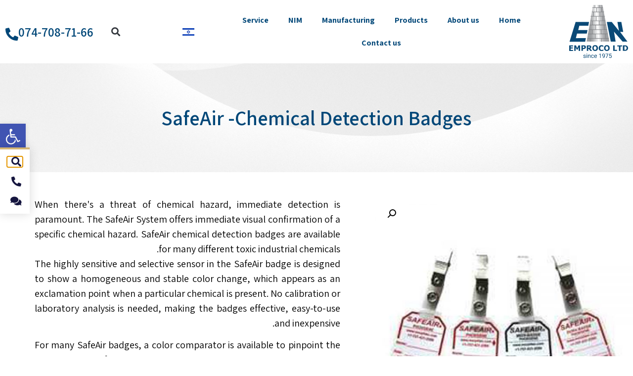

--- FILE ---
content_type: text/css
request_url: https://en.emproco.com/wp-content/uploads/elementor/css/post-71.css?ver=1765030691
body_size: 1171
content:
.elementor-71 .elementor-element.elementor-element-fcede85:not(.elementor-motion-effects-element-type-background), .elementor-71 .elementor-element.elementor-element-fcede85 > .elementor-motion-effects-container > .elementor-motion-effects-layer{background-image:url("https://en.emproco.com/wp-content/uploads/2020/10/category.jpg");background-position:center center;background-size:cover;}.elementor-71 .elementor-element.elementor-element-fcede85 > .elementor-container{max-width:1400px;min-height:220px;}.elementor-71 .elementor-element.elementor-element-fcede85{transition:background 0.3s, border 0.3s, border-radius 0.3s, box-shadow 0.3s;}.elementor-71 .elementor-element.elementor-element-fcede85 > .elementor-background-overlay{transition:background 0.3s, border-radius 0.3s, opacity 0.3s;}.elementor-71 .elementor-element.elementor-element-a27ec4d .woocommerce-breadcrumb{color:#000000;font-family:"Assistant", Sans-serif;font-size:16px;font-weight:normal;line-height:1.7em;text-align:center;}.elementor-71 .elementor-element.elementor-element-a27ec4d .woocommerce-breadcrumb > a{color:#050000;}.elementor-widget-heading .elementor-heading-title{font-family:var( --e-global-typography-primary-font-family ), Sans-serif;font-weight:var( --e-global-typography-primary-font-weight );color:var( --e-global-color-primary );}.elementor-71 .elementor-element.elementor-element-7a280d5{text-align:center;}.elementor-71 .elementor-element.elementor-element-7a280d5 .elementor-heading-title{font-family:"Assistant", Sans-serif;font-size:41px;font-weight:600;color:#004778;}.elementor-71 .elementor-element.elementor-element-4c75c847 > .elementor-container{max-width:1400px;}.elementor-71 .elementor-element.elementor-element-4c75c847{margin-top:50px;margin-bottom:50px;}.elementor-71 .elementor-element.elementor-element-5d43c247 > .elementor-element-populated{transition:background 0.3s, border 0.3s, border-radius 0.3s, box-shadow 0.3s;padding:0px 0px 0px 0px;}.elementor-71 .elementor-element.elementor-element-5d43c247 > .elementor-element-populated > .elementor-background-overlay{transition:background 0.3s, border-radius 0.3s, opacity 0.3s;}.elementor-71 .elementor-element.elementor-element-49a50d01 > .elementor-element-populated{padding:0px 70px 70px 70px;}.elementor-widget-woocommerce-product-title .elementor-heading-title{font-family:var( --e-global-typography-primary-font-family ), Sans-serif;font-weight:var( --e-global-typography-primary-font-weight );color:var( --e-global-color-primary );}.elementor-71 .elementor-element.elementor-element-e336e59 .elementor-heading-title{font-family:"Assistant", Sans-serif;font-size:35px;text-transform:capitalize;color:#004778;}.elementor-widget-woocommerce-product-content{color:var( --e-global-color-text );font-family:var( --e-global-typography-text-font-family ), Sans-serif;font-weight:var( --e-global-typography-text-font-weight );}.elementor-71 .elementor-element.elementor-element-c1a2dcf{text-align:justify;color:#000000;font-family:"Assistant", Sans-serif;font-size:20px;font-weight:400;}.elementor-71 .elementor-element.elementor-element-0370dea > .elementor-container > .elementor-column > .elementor-widget-wrap{align-content:flex-start;align-items:flex-start;}.elementor-71 .elementor-element.elementor-element-0370dea:not(.elementor-motion-effects-element-type-background), .elementor-71 .elementor-element.elementor-element-0370dea > .elementor-motion-effects-container > .elementor-motion-effects-layer{background-color:#012C4A45;}.elementor-71 .elementor-element.elementor-element-0370dea > .elementor-container{max-width:1200px;}.elementor-71 .elementor-element.elementor-element-0370dea .elementor-background-overlay{filter:brightness( 100% ) contrast( 100% ) saturate( 200% ) blur( 0px ) hue-rotate( 360deg );}.elementor-71 .elementor-element.elementor-element-0370dea{transition:background 0.3s, border 0.3s, border-radius 0.3s, box-shadow 0.3s;margin-top:0%;margin-bottom:0%;padding:0% 0% 0% 0%;}.elementor-71 .elementor-element.elementor-element-0370dea > .elementor-background-overlay{transition:background 0.3s, border-radius 0.3s, opacity 0.3s;}.elementor-71 .elementor-element.elementor-element-ba015fc > .elementor-widget-container{margin:16px 0px 0px 0px;}.elementor-71 .elementor-element.elementor-element-ba015fc{text-align:center;}.elementor-71 .elementor-element.elementor-element-ba015fc .elementor-heading-title{font-family:"Assistant", Sans-serif;font-size:35px;text-transform:capitalize;color:#004778;}@media(max-width:1024px){.elementor-71 .elementor-element.elementor-element-4c75c847{margin-top:0px;margin-bottom:0px;}.elementor-71 .elementor-element.elementor-element-5d43c247 > .elementor-element-populated{padding:30px 30px 30px 30px;}.elementor-71 .elementor-element.elementor-element-49a50d01 > .elementor-element-populated{padding:30px 30px 30px 30px;}.elementor-71 .elementor-element.elementor-element-0370dea{padding:5% 5% 10% 5%;}}@media(max-width:767px){.elementor-71 .elementor-element.elementor-element-5d43c247 > .elementor-element-populated{margin:0px 0px 0px 0px;--e-column-margin-right:0px;--e-column-margin-left:0px;padding:0px 0px 0px 0px;}.elementor-71 .elementor-element.elementor-element-49a50d01 > .elementor-element-populated{padding:20px 20px 20px 20px;}.elementor-71 .elementor-element.elementor-element-0370dea{margin-top:25%;margin-bottom:25%;padding:0px 0px 0px 0px;}.elementor-71 .elementor-element.elementor-element-ba015fc .elementor-heading-title{font-size:25px;}}@media(min-width:768px){.elementor-71 .elementor-element.elementor-element-5d43c247{width:40.789%;}.elementor-71 .elementor-element.elementor-element-49a50d01{width:59.211%;}}